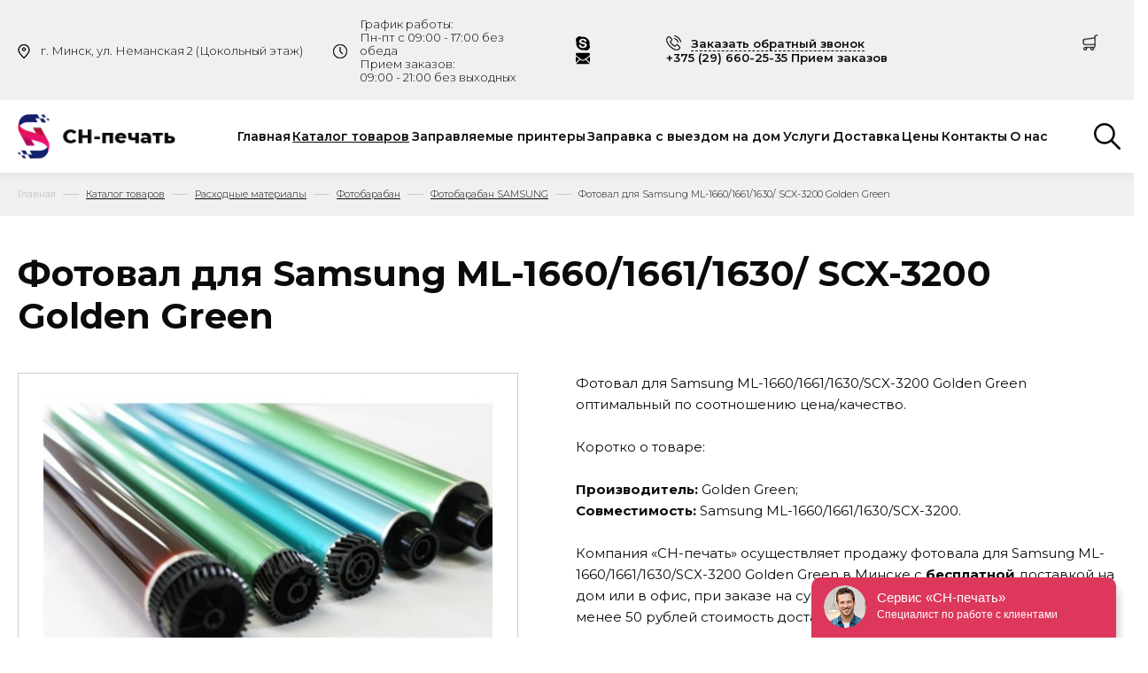

--- FILE ---
content_type: text/html; charset=UTF-8
request_url: https://snpch.by/rashodnyie-materialyi/fotobaraban/fotobaraban-samsung/fotoval-dlya-samsung-ml-166016611630-scx-3200-golden-green.html
body_size: 12827
content:
<!DOCTYPE html>
<html>
<head>
    <meta name="yandex-verification" content="63d319da544da882" />
    <meta name="google-site-verification" content="e7ZLx_jPiXetlauh8fVx0sbjKMUD3t7E_Y26h-JE3Iw" />
    <meta name="viewport" content="width=device-width,initial-scale=1.0,minimum-scale=1.0,maximum-scale=1.0,user-scalable=no">
    <meta name="format-detection" content="telephone=no" />
    <meta name="cmsmagazine" content="769b9ca1e386eaea0ac28f111b8f26fc" />
    <!--colors-->
    <meta name="theme-color" content="#0776d5">
    <!--og-->
    <meta property="og:title" content="Фотовал для Samsung ML-1660/1661/1630/ SCX-3200 Golden Green"/>
    <meta property="og:description" content=""/>
    <meta property="og:image" content="https://snpch.by/assets/images/logotype.png"/>
    <meta property="og:type" content="website"/>
    <meta property="og:site_name" content="snpch.by"/>
    <meta property="og:url" content= "https://snpch.by/rashodnyie-materialyi/fotobaraban/fotobaraban-samsung/fotoval-dlya-samsung-ml-166016611630-scx-3200-golden-green.html" />
    <!--og-->
	<title>Фотовал для Samsung ML-1660/1661/1630/ SCX-3200 Golden Green купить в Минске, цена</title>
    <meta name="description" content="Фотовал для Samsung ML-1660/1661/1630/ SCX-3200 Golden Green в Минске по доступной цене. Предлагаем купить расходные материалы для струйного или лазерного принтера. Осуществляется доставка товара." />
    <meta name="title" content="Фотовал для Samsung ML-1660/1661/1630/ SCX-3200 Golden Green купить в Минске, цена" />
    
    <base href="https://snpch.by/" />
    
    <link rel="icon" type="image/x-icon" href="/assets/images/favicon-sn-pechat.ico" />

	<link rel="stylesheet" type="text/css" href="/assets/styles/bootstrap-grid.min.css" />
    <link rel="stylesheet" type="text/css" href="/assets/styles/owl.carousel.min.css">
	<link rel="stylesheet" type="text/css" href="/assets/styles/style.css?20201208v3" />
	
	<script type="text/javascript" src="https://ajax.googleapis.com/ajax/libs/jquery/1.11.1/jquery.min.js"></script>
	<script type="text/javascript" src="https://api-maps.yandex.ru/2.1/?lang=ru_RU"></script>

  <!--[if lt IE 9]>
    <script src="https://oss.maxcdn.com/html5shiv/3.7.3/html5shiv.min.js"></script>
    <script src="https://oss.maxcdn.com/respond/1.4.2/respond.min.js"></script>
  <![endif]-->
  
<!-- Google Tag Manager -->
<script>(function(w,d,s,l,i){w[l]=w[l]||[];w[l].push({'gtm.start':
new Date().getTime(),event:'gtm.js'});var f=d.getElementsByTagName(s)[0],
j=d.createElement(s),dl=l!='dataLayer'?'&l='+l:'';j.async=true;j.src=
'https://www.googletagmanager.com/gtm.js?id='+i+dl;f.parentNode.insertBefore(j,f);
})(window,document,'script','dataLayer','GTM-T67NM5T');</script>
<!-- End Google Tag Manager -->  
  
<script type="application/ld+json">
{"@context": "http://schema.org",
  "@type": "LocalBusiness",
  "address": {
    "@type": "PostalAddress",
    "addressLocality": "Беларусь",
    "addressRegion": "Минск",
    "streetAddress": "г. Минск, ул. Монтажников 9, офис 66"
  },
  "description": "СН-печать осуществляет ремонт и восстановление лазерных и струйных принтеров в Минске. Доступные цены на заправку картриджей принтеров с выездом: Epson, HP, Canon, Samsung, Ricoh, Brother, Panasonic, Xerox, Kyocera. Скидки от 2-штук.",
  "name": "СН-печать. Заправка картриджей в Минске",
  "openingHours": "Mo-Sa 9:00-21:00",
  "priceRange": "$",
  "telephone": "+375 (29) 660-25-35",
  "url": "https://snpch.by/",
  "image": "https://snpch.by/assets/images/logotype.png" 
}
</script>
  
<link rel="stylesheet" href="/assets/components/shopkeeper3/web/css/default/style.css" type="text/css" />
<link rel="stylesheet" href="/assets/components/ajaxform/css/default.css" type="text/css" />
</head>

<body>

<div class="main">
	<!-- Google Tag Manager (noscript) -->
<noscript><iframe src="https://www.googletagmanager.com/ns.html?id=GTM-T67NM5T"
height="0" width="0" style="display:none;visibility:hidden"></iframe></noscript>
<!-- End Google Tag Manager (noscript) -->

<div class="w-site-search _js-search">
    <div class="container">
        <div class="overlay _js-b-search"></div>
        <form class="w-search-field" action="https://snpch.by/rezultat-poiska.html" method="get">
            <input type="search" class="input__default" name="search" id="search" value=""  placeholder="Поиск по сайту" required>
            <input type="hidden" name="id" value="17077" />
            <button type="submit" class="search-btn">
                 <svg width="30px" height="30px" version="1.1" id="Capa_1" xmlns="http://www.w3.org/2000/svg" xmlns:xlink="http://www.w3.org/1999/xlink" x="0px" y="0px"
                viewBox="0 0 512.005 512.005" style="enable-background:new 0 0 512.005 512.005;" xml:space="preserve">
                <path d="M505.749,475.587l-145.6-145.6c28.203-34.837,45.184-79.104,45.184-127.317c0-111.744-90.923-202.667-202.667-202.667
                S0,90.925,0,202.669s90.923,202.667,202.667,202.667c48.213,0,92.48-16.981,127.317-45.184l145.6,145.6
                c4.16,4.16,9.621,6.251,15.083,6.251s10.923-2.091,15.083-6.251C514.091,497.411,514.091,483.928,505.749,475.587z
                M202.667,362.669c-88.235,0-160-71.765-160-160s71.765-160,160-160s160,71.765,160,160S290.901,362.669,202.667,362.669z"/>
                </svg>
            </button>
        </form>
    </div>
</div>
<header class="header">
    <div class="header-top">
      <div class="container">
        <div class="row align-items-center justify-content-between">
          <div class="col-12 col-sm-12 col-md-12 col-lg-12 col-xl-6">
            <div class="header-col-l align-items-center">
              <div class="row align-items-center">
                <div class="col-7">
                  <div class="h-address">
                    г. Минск, ул. Неманская 2 (Цокольный этаж)
                  </div>
                </div>
                <div class="col-5">
                  <div class="worktime">
                    График работы: </br>Пн-пт с 09:00 - 17:00 без обеда</br> Прием заказов: </br>09:00 - 21:00 без выходных
                  </div>
                </div>
              </div>
            </div>
          </div>
          <div class="col-12 col-sm-12 col-md-12 col-lg-12 col-xl-6">
            <div class="header-col-r">
              <ul class="messengers">
                <li class="messengers-item"><a href="skype:sn-pechat.by?chat" class="messengers-link skype"></a></li>
                
                <li class="messengers-item"><a href="mailto:snpechatby@yandex.ru" class="messengers-link email"></a></li>
              </ul>

              <ul class="w-phones">
                <li class="w-phones-item"><a class="callback-link _js-b-pop-callback"><span>Заказать обратный звонок</span></a></li>
                <li class="w-phones-item">
                  <div class="phone-box">
                    <div class="phone-box-num">
                        <a href="tel:+375296602535">+375 (29) 660-25-35 Прием заказов</a>
                    </div>
                    <div class="phone-box-drop">
                      <ul>
                        <li><a href="tel:+375296602535">+375 (29) 660-25-35 Прием заказов</a></li><li><a href="tel:+375336802535">+375 (33) 680-25-35 Отдел продаж</a></li><li><a href="tel:+375172241605">+375 (17) 224-16-05 Отдел оптовых продаж</a></li><li><a href="tel:+375255196507">+375 (25) 519-65-07 Тех.поддержка</a></li><li><a href="tel:"></a></li>
                      </ul>
                    </div>
                  </div>
                </li>
              </ul>
                <div class="basket-box" data-shopcart="1">
    <a class="basket-box-link">
      
    </a>
  </div>

            </div>
          </div>
        </div>
      </div>
    </div>
	<div class="header-wrap">
      <div class="container">
        <div class="row justify-content-between">
          <div class="col-12 col-sm-12 col-md-12 col-lg-12 col-xl-2">
            <a href="https://snpch.by/" class="logo">
              <img src="/assets/images/logotype.png" alt="" class="img-fluid">
            </a>
            <div class="w-mobile-buttons">
  				<a href="#" class="mobile-button _js-b-toggle-mobile-menu">
  					<div class="inset">
  						<div class="burger">
  							<div class="line"></div>
  							<div class="line"></div>
  							<div class="line"></div>
  						</div>
  					</div>
  				</a>
  			</div>
          </div>
          <div class="d-none d-xl-block col-12 col-sm-12 col-md-12 col-lg-9 col-xl-9 align-self-center">
            <nav class="h-navi">
                <ul class="h-navi-list"><li class="h-navi-item first"><a href="https://snpch.by/" class="h-navi-link">Главная</a></li><li class="h-navi-item active"><a href="https://snpch.by/rashodnyie-materialyi/" class="h-navi-link">Каталог товаров</a></li><li class="h-navi-item "><a href="https://snpch.by/katalog-printerov/" class="h-navi-link">Заправляемые принтеры</a></li><li class="h-navi-item "><a href="https://snpch.by/zapravka-s-vyiezdom/" class="h-navi-link">Заправка с выездом на дом</a></li><li class="h-navi-item "><a href="https://snpch.by/uslugi/" class="h-navi-link">Услуги</a></li><li class="h-navi-item "><a href="https://snpch.by/dostavka.html" class="h-navi-link">Доставка</a></li><li class="h-navi-item "><a href="https://snpch.by/ceny.html" class="h-navi-link">Цены</a></li><li class="h-navi-item "><a href="https://snpch.by/kontaktyi/" class="h-navi-link">Контакты</a></li><li class="h-navi-item last"><a href="https://snpch.by/o-kompanii/" class="h-navi-link">О нас</a></li></ul>
            </nav>
          </div>
        <div class="w-header-search-btn">
          <a href="" class="header-search__link _js-b-search">
            <svg width="30px" height="30px" version="1.1" id="Capa_1" xmlns="http://www.w3.org/2000/svg" xmlns:xlink="http://www.w3.org/1999/xlink" x="0px" y="0px"
            viewBox="0 0 512.005 512.005" style="enable-background:new 0 0 512.005 512.005;" xml:space="preserve">
            <path d="M505.749,475.587l-145.6-145.6c28.203-34.837,45.184-79.104,45.184-127.317c0-111.744-90.923-202.667-202.667-202.667
            S0,90.925,0,202.669s90.923,202.667,202.667,202.667c48.213,0,92.48-16.981,127.317-45.184l145.6,145.6
            c4.16,4.16,9.621,6.251,15.083,6.251s10.923-2.091,15.083-6.251C514.091,497.411,514.091,483.928,505.749,475.587z
            M202.667,362.669c-88.235,0-160-71.765-160-160s71.765-160,160-160s160,71.765,160,160S290.901,362.669,202.667,362.669z"/>
            </svg>
          </a>
        </div>
        </div>
  		</div>
    </div>
	</header><!-- header -->
	<div class="content">
    <section class="breadcrumbs">
  <div class="container">
    <ul class="breadcrumbs-list clearfix" itemscope itemtype="http://schema.org/BreadcrumbList"><li class="breadcrumbs-item" itemprop="itemListElement" itemscope itemtype="http://schema.org/ListItem"><a href="/" itemprop="item"  class="breadcrumbs-link"><sch itemprop="name">Главная</sch></a><meta itemprop="position" content="1"/></li><li class="breadcrumbs-item" itemprop="itemListElement" itemscope itemtype="http://schema.org/ListItem"><a href="https://snpch.by/rashodnyie-materialyi/" itemprop="item"><sch itemprop="name">Каталог товаров</sch></a><meta itemprop="position" content="2"/></li><li class="breadcrumbs-item" itemprop="itemListElement" itemscope itemtype="http://schema.org/ListItem"><a href="https://snpch.by/rashodnyie-materialyi.html" itemprop="item"><sch itemprop="name">Расходные материалы</sch></a><meta itemprop="position" content="3"/></li><li class="breadcrumbs-item" itemprop="itemListElement" itemscope itemtype="http://schema.org/ListItem"><a href="https://snpch.by/rashodnyie-materialyi/fotobaraban/" itemprop="item"><sch itemprop="name">Фотобарабан</sch></a><meta itemprop="position" content="4"/></li><li class="breadcrumbs-item" itemprop="itemListElement" itemscope itemtype="http://schema.org/ListItem"><a href="https://snpch.by/rashodnyie-materialyi/fotobaraban/fotobaraban-samsung/" itemprop="item"><sch itemprop="name">Фотобарабан SAMSUNG</sch></a><meta itemprop="position" content="5"/></li><li class="breadcrumbs-item"><span class="breadcrumbs-page" itemprop="itemListElement" itemscope itemtype="http://schema.org/ListItem"><sch itemprop="name">Фотовал для Samsung ML-1660/1661/1630/ SCX-3200 Golden Green</sch><meta itemprop="position" content="6"/></span></li></ul>
  </div>
</section>
    <section class="card-section">
      <div class="container">
        <h1>Фотовал для Samsung ML-1660/1661/1630/ SCX-3200 Golden Green</h1>

        <div class="row">
          <div class="col-12 col-sm-12 col-md-6 col-lg-6 col-xl-6">
            <div class="card-section-photo">
              <img src="/assets/cache_image/images/Фотобарабан/201_507x388_ef9.jpg" alt="Фотовал для Samsung ML-1660/1661/1630/ SCX-3200 Golden Green - изображение" title="Фотовал для Samsung ML-1660/1661/1630/ SCX-3200 Golden Green - фото" class="img-fluid">
            </div>
          </div>

          <div class="col-12 col-sm-12 col-md-6 col-lg-6 col-xl-6">
            <div class="card-section-text">
              <p>Фотовал для Samsung ML-1660/1661/1630/SCX-3200 Golden Green оптимальный по соотношению цена/качество.</p>

<p>Коротко о товаре:</p>

<p><strong>Производитель:&nbsp;</strong>Golden Green;<br />
<strong>Совместимость:</strong>&nbsp;Samsung ML-1660/1661/1630/SCX-3200.<br />
<br />
Компания «СН-печать» осуществляет продажу фотовала для Samsung ML-1660/1661/1630/SCX-3200&nbsp;Golden Green в Минске с <strong>бесплатной</strong> доставкой на дом или в офис, при заказе на сумму от 50 рублей. При заказе на сумму менее 50 рублей стоимость доставки - 5 рублей.</p>

<p>Работаем с юридическими и физическими лицами.</p>

            </div>

            <div class="row">
              <div class="col-12 col-sm-6 col-md-12 col-lg-7 col-xl-6">
                <div class="card-section-form">
                  <form action="/rashodnyie-materialyi/fotobaraban/fotobaraban-samsung/fotoval-dlya-samsung-ml-166016611630-scx-3200-golden-green.html" method="post">
                      <input type="hidden" name="shk-id" value="13413" />
                      <input type="hidden" name="shk-name" value="Фотовал для Samsung ML-1660/1661/1630/ SCX-3200 Golden Green" />
                      <input type="hidden" name="shk-price" value="6" />
                      <div class="radio-item">
                      <label class="radio-item-label">
                        <span class="radio-item-name">
                          <span class="row">
                            
                            <span class=""><strong></strong></span>
                          </span>
                        </span>
                      </label>
                    </div>
                    <div class="w-stock-status">
                        
                            <div class="status color001">Наличие и стоимость уточняйте у менеджера</div>
                        
                    </div>
					<button type="submit" class="btn btn-r shk-but">Добавить в корзину</button>		
                    
                  </form>
                </div>
              </div>

              
            </div>
          </div>
        </div>
      </div>
    </section>
    
    <!-- similar-products -->
            <section class="similar-products">
              <div class="container">
                <div class="_h1">Сопутствующие товары</div>
        
                <div class="owl-similar owl-carousel"><div>
<div class="preview-product">
  <div class="preview-product-wrap">
    <a href="https://snpch.by/rashodnyie-materialyi/fotobaraban/fotobaraban-samsung/fotoval-dlya-samsung-clp-415680-golden-green.html" class="preview-product-photo">
      <img src="/assets/cache_image/images/Фотобарабан/201_0x230_68c.jpg" class="img-fluid">
    </a>

    <div class="preview-product-title">
      <p><a href="https://snpch.by/rashodnyie-materialyi/fotobaraban/fotobaraban-samsung/fotoval-dlya-samsung-clp-415680-golden-green.html">Фотовал для Samsung CLP-415/680 Golden Green</a></p>
    </div>
    <div class="preview-product-descr">
      <div class="row">
        <div class="preview-product-descr-quan">1 шт</div>
        <div class="preview-product-descr-cost"><strong>12  BYN</strong></div>
      </div>
    </div>

    <div class="preview-product-button">
      <a href="https://snpch.by/rashodnyie-materialyi/fotobaraban/fotobaraban-samsung/fotoval-dlya-samsung-clp-415680-golden-green.html" class="btn btn-r">Заказать</a>
    </div>
  </div>
</div>
</div>
<div>
<div class="preview-product">
  <div class="preview-product-wrap">
    <a href="https://snpch.by/rashodnyie-materialyi/fotobaraban/fotobaraban-samsung/fotoval-dlya-samsung-ml-35604551-xerox-phaser-35003600-golden-green.html" class="preview-product-photo">
      <img src="/assets/cache_image/images/Фотобарабан/201_0x230_68c.jpg" class="img-fluid">
    </a>

    <div class="preview-product-title">
      <p><a href="https://snpch.by/rashodnyie-materialyi/fotobaraban/fotobaraban-samsung/fotoval-dlya-samsung-ml-35604551-xerox-phaser-35003600-golden-green.html">Фотовал для Samsung ML-3560/4551/ XEROX Phaser 3500/3600 Golden Green</a></p>
    </div>
    <div class="preview-product-descr">
      <div class="row">
        <div class="preview-product-descr-quan">1 шт</div>
        <div class="preview-product-descr-cost"><strong>11  BYN</strong></div>
      </div>
    </div>

    <div class="preview-product-button">
      <a href="https://snpch.by/rashodnyie-materialyi/fotobaraban/fotobaraban-samsung/fotoval-dlya-samsung-ml-35604551-xerox-phaser-35003600-golden-green.html" class="btn btn-r">Заказать</a>
    </div>
  </div>
</div>
</div>
<div>
<div class="preview-product">
  <div class="preview-product-wrap">
    <a href="https://snpch.by/rashodnyie-materialyi/fotobaraban/fotobaraban-samsung/fotobaraban-samsung-3015.html" class="preview-product-photo">
      <img src="/assets/cache_image/images/Фотобарабан/182_0x230_68c.jpg" class="img-fluid">
    </a>

    <div class="preview-product-title">
      <p><a href="https://snpch.by/rashodnyie-materialyi/fotobaraban/fotobaraban-samsung/fotobaraban-samsung-3015.html">Фотобарабан Samsung 3015</a></p>
    </div>
    <div class="preview-product-descr">
      <div class="row">
        <div class="preview-product-descr-quan">1 шт</div>
        <div class="preview-product-descr-cost"><strong>9  BYN</strong></div>
      </div>
    </div>

    <div class="preview-product-button">
      <a href="https://snpch.by/rashodnyie-materialyi/fotobaraban/fotobaraban-samsung/fotobaraban-samsung-3015.html" class="btn btn-r">Заказать</a>
    </div>
  </div>
</div>
</div>
<div>
<div class="preview-product">
  <div class="preview-product-wrap">
    <a href="https://snpch.by/rashodnyie-materialyi/fotobaraban/fotobaraban-samsung/fotobaraban-dlya-samsung-ml-1660-mlt-d104s.html" class="preview-product-photo">
      <img src="/assets/cache_image/images/Фотобарабан/184_0x230_68c.jpg" class="img-fluid">
    </a>

    <div class="preview-product-title">
      <p><a href="https://snpch.by/rashodnyie-materialyi/fotobaraban/fotobaraban-samsung/fotobaraban-dlya-samsung-ml-1660-mlt-d104s.html">Фотобарабан для Samsung ML-1660 (MLT-D104S)</a></p>
    </div>
    <div class="preview-product-descr">
      <div class="row">
        <div class="preview-product-descr-quan">1 шт</div>
        <div class="preview-product-descr-cost"><strong>9  BYN</strong></div>
      </div>
    </div>

    <div class="preview-product-button">
      <a href="https://snpch.by/rashodnyie-materialyi/fotobaraban/fotobaraban-samsung/fotobaraban-dlya-samsung-ml-1660-mlt-d104s.html" class="btn btn-r">Заказать</a>
    </div>
  </div>
</div>
</div>
<div>
<div class="preview-product">
  <div class="preview-product-wrap">
    <a href="https://snpch.by/rashodnyie-materialyi/fotobaraban/fotobaraban-samsung/fotoval-dlya-samsung-ml-215025502552-xerox-phaser-34203450-dinamick.html" class="preview-product-photo">
      <img src="/assets/cache_image/images/Фотобарабан/201_0x230_68c.jpg" class="img-fluid">
    </a>

    <div class="preview-product-title">
      <p><a href="https://snpch.by/rashodnyie-materialyi/fotobaraban/fotobaraban-samsung/fotoval-dlya-samsung-ml-215025502552-xerox-phaser-34203450-dinamick.html">Фотовал для Samsung ML-2150/2550/2552/ XEROX Phaser 3420/3450 Dinamick</a></p>
    </div>
    <div class="preview-product-descr">
      <div class="row">
        <div class="preview-product-descr-quan">1 шт</div>
        <div class="preview-product-descr-cost"><strong>6  BYN</strong></div>
      </div>
    </div>

    <div class="preview-product-button">
      <a href="https://snpch.by/rashodnyie-materialyi/fotobaraban/fotobaraban-samsung/fotoval-dlya-samsung-ml-215025502552-xerox-phaser-34203450-dinamick.html" class="btn btn-r">Заказать</a>
    </div>
  </div>
</div>
</div>
<div>
<div class="preview-product">
  <div class="preview-product-wrap">
    <a href="https://snpch.by/rashodnyie-materialyi/fotobaraban/fotobaraban-samsung/fotoval-dlya-samsung-sl-m2625282526752875-ml-3310-39t-samsung.html" class="preview-product-photo">
      <img src="/assets/cache_image/images/Фотобарабан/201_0x230_68c.jpg" class="img-fluid">
    </a>

    <div class="preview-product-title">
      <p><a href="https://snpch.by/rashodnyie-materialyi/fotobaraban/fotobaraban-samsung/fotoval-dlya-samsung-sl-m2625282526752875-ml-3310-39t-samsung.html">Фотовал для Samsung SL-M2625/2825/2675/2875, ML-3310 (39T) Samsung</a></p>
    </div>
    <div class="preview-product-descr">
      <div class="row">
        <div class="preview-product-descr-quan">1 шт</div>
        <div class="preview-product-descr-cost"><strong>7  BYN</strong></div>
      </div>
    </div>

    <div class="preview-product-button">
      <a href="https://snpch.by/rashodnyie-materialyi/fotobaraban/fotobaraban-samsung/fotoval-dlya-samsung-sl-m2625282526752875-ml-3310-39t-samsung.html" class="btn btn-r">Заказать</a>
    </div>
  </div>
</div>
</div>
<div>
<div class="preview-product">
  <div class="preview-product-wrap">
    <a href="https://snpch.by/rashodnyie-materialyi/fotobaraban/fotobaraban-samsung/fotobaraban-samsung-3330-59t.html" class="preview-product-photo">
      <img src="/assets/cache_image/images/Фотобарабан/180_0x230_68c.jpg" class="img-fluid">
    </a>

    <div class="preview-product-title">
      <p><a href="https://snpch.by/rashodnyie-materialyi/fotobaraban/fotobaraban-samsung/fotobaraban-samsung-3330-59t.html">Фотобарабан Samsung 3330 59t</a></p>
    </div>
    <div class="preview-product-descr">
      <div class="row">
        <div class="preview-product-descr-quan">1 шт</div>
        <div class="preview-product-descr-cost"><strong>9  BYN</strong></div>
      </div>
    </div>

    <div class="preview-product-button">
      <a href="https://snpch.by/rashodnyie-materialyi/fotobaraban/fotobaraban-samsung/fotobaraban-samsung-3330-59t.html" class="btn btn-r">Заказать</a>
    </div>
  </div>
</div>
</div>
<div>
<div class="preview-product">
  <div class="preview-product-wrap">
    <a href="https://snpch.by/rashodnyie-materialyi/fotobaraban/fotobaraban-samsung/fotoval-dlya-samsung-ml-30503470-scx-5530-xerox-phaser-3428-wc-3550-samsung.html" class="preview-product-photo">
      <img src="/assets/cache_image/images/Фотобарабан/201_0x230_68c.jpg" class="img-fluid">
    </a>

    <div class="preview-product-title">
      <p><a href="https://snpch.by/rashodnyie-materialyi/fotobaraban/fotobaraban-samsung/fotoval-dlya-samsung-ml-30503470-scx-5530-xerox-phaser-3428-wc-3550-samsung.html">Фотовал для Samsung ML-3050/3470/ SCX-5530/ XEROX Phaser 3428/ WC 3550 Samsung</a></p>
    </div>
    <div class="preview-product-descr">
      <div class="row">
        <div class="preview-product-descr-quan">1 шт</div>
        <div class="preview-product-descr-cost"><strong>7  BYN</strong></div>
      </div>
    </div>

    <div class="preview-product-button">
      <a href="https://snpch.by/rashodnyie-materialyi/fotobaraban/fotobaraban-samsung/fotoval-dlya-samsung-ml-30503470-scx-5530-xerox-phaser-3428-wc-3550-samsung.html" class="btn btn-r">Заказать</a>
    </div>
  </div>
</div>
</div>
<div>
<div class="preview-product">
  <div class="preview-product-wrap">
    <a href="https://snpch.by/rashodnyie-materialyi/fotobaraban/fotobaraban-samsung/fotobaraban-samsung-3310-39t.html" class="preview-product-photo">
      <img src="/assets/cache_image/images/Фотобарабан/183_0x230_68c.jpg" class="img-fluid">
    </a>

    <div class="preview-product-title">
      <p><a href="https://snpch.by/rashodnyie-materialyi/fotobaraban/fotobaraban-samsung/fotobaraban-samsung-3310-39t.html">Фотобарабан Samsung 3310 39t</a></p>
    </div>
    <div class="preview-product-descr">
      <div class="row">
        <div class="preview-product-descr-quan">1 шт</div>
        <div class="preview-product-descr-cost"><strong>9  BYN</strong></div>
      </div>
    </div>

    <div class="preview-product-button">
      <a href="https://snpch.by/rashodnyie-materialyi/fotobaraban/fotobaraban-samsung/fotobaraban-samsung-3310-39t.html" class="btn btn-r">Заказать</a>
    </div>
  </div>
</div>
</div>
<div>
<div class="preview-product">
  <div class="preview-product-wrap">
    <a href="https://snpch.by/rashodnyie-materialyi/fotobaraban/fotobaraban-samsung/fotoval-dlya-samsung-ml-3310-new-style-gear-proxpress-sl-m332038204020-m26202820-59t-golden-green.html" class="preview-product-photo">
      <img src="/assets/cache_image/images/Фотобарабан/201_0x230_68c.jpg" class="img-fluid">
    </a>

    <div class="preview-product-title">
      <p><a href="https://snpch.by/rashodnyie-materialyi/fotobaraban/fotobaraban-samsung/fotoval-dlya-samsung-ml-3310-new-style-gear-proxpress-sl-m332038204020-m26202820-59t-golden-green.html">Фотовал для Samsung ML-3310 (New Style Gear), ProXpress SL-M3320/3820/4020, M2620/2820 (59T) Golden Green</a></p>
    </div>
    <div class="preview-product-descr">
      <div class="row">
        <div class="preview-product-descr-quan">1 шт</div>
        <div class="preview-product-descr-cost"><strong>6  BYN</strong></div>
      </div>
    </div>

    <div class="preview-product-button">
      <a href="https://snpch.by/rashodnyie-materialyi/fotobaraban/fotobaraban-samsung/fotoval-dlya-samsung-ml-3310-new-style-gear-proxpress-sl-m332038204020-m26202820-59t-golden-green.html" class="btn btn-r">Заказать</a>
    </div>
  </div>
</div>
</div>
<div>
<div class="preview-product">
  <div class="preview-product-wrap">
    <a href="https://snpch.by/rashodnyie-materialyi/fotobaraban/fotobaraban-samsung/fotoval-dlya-samsung-ml-28501910-scx-4828-xerox-phaser-32503140-wc-32103220-samsung.html" class="preview-product-photo">
      <img src="/assets/cache_image/images/Фотобарабан/201_0x230_68c.jpg" class="img-fluid">
    </a>

    <div class="preview-product-title">
      <p><a href="https://snpch.by/rashodnyie-materialyi/fotobaraban/fotobaraban-samsung/fotoval-dlya-samsung-ml-28501910-scx-4828-xerox-phaser-32503140-wc-32103220-samsung.html">Фотовал для Samsung ML-2850/1910/ SCX-4828/ Xerox Phaser 3250/3140/ WC 3210/3220 Samsung</a></p>
    </div>
    <div class="preview-product-descr">
      <div class="row">
        <div class="preview-product-descr-quan">1 шт</div>
        <div class="preview-product-descr-cost"><strong>7  BYN</strong></div>
      </div>
    </div>

    <div class="preview-product-button">
      <a href="https://snpch.by/rashodnyie-materialyi/fotobaraban/fotobaraban-samsung/fotoval-dlya-samsung-ml-28501910-scx-4828-xerox-phaser-32503140-wc-32103220-samsung.html" class="btn btn-r">Заказать</a>
    </div>
  </div>
</div>
</div>
<div>
<div class="preview-product">
  <div class="preview-product-wrap">
    <a href="https://snpch.by/rashodnyie-materialyi/fotobaraban/fotobaraban-samsung/fotobaraban-samsung-15101710.html" class="preview-product-photo">
      <img src="/assets/cache_image/images/Фотобарабан/174_0x230_68c.jpg" class="img-fluid">
    </a>

    <div class="preview-product-title">
      <p><a href="https://snpch.by/rashodnyie-materialyi/fotobaraban/fotobaraban-samsung/fotobaraban-samsung-15101710.html">Фотобарабан Samsung 1510/1710</a></p>
    </div>
    <div class="preview-product-descr">
      <div class="row">
        <div class="preview-product-descr-quan">1 шт</div>
        <div class="preview-product-descr-cost"><strong>9  BYN</strong></div>
      </div>
    </div>

    <div class="preview-product-button">
      <a href="https://snpch.by/rashodnyie-materialyi/fotobaraban/fotobaraban-samsung/fotobaraban-samsung-15101710.html" class="btn btn-r">Заказать</a>
    </div>
  </div>
</div>
</div>
<div>
<div class="preview-product">
  <div class="preview-product-wrap">
    <a href="https://snpch.by/rashodnyie-materialyi/fotobaraban/fotobaraban-samsung/fotoval-dlya-samsung-ml-1710-scx-420042164300-xerox-wc-3119pe16pe114e-phaser-3120-long-life-golden-green.html" class="preview-product-photo">
      <img src="/assets/cache_image/images/Фотобарабан/201_0x230_68c.jpg" class="img-fluid">
    </a>

    <div class="preview-product-title">
      <p><a href="https://snpch.by/rashodnyie-materialyi/fotobaraban/fotobaraban-samsung/fotoval-dlya-samsung-ml-1710-scx-420042164300-xerox-wc-3119pe16pe114e-phaser-3120-long-life-golden-green.html">Фотовал для Samsung ML-1710/ SCX-4200/4216/4300/ XEROX WC 3119/PE16/PE114e/ Phaser 3120 Long Life Golden Green</a></p>
    </div>
    <div class="preview-product-descr">
      <div class="row">
        <div class="preview-product-descr-quan">1 шт</div>
        <div class="preview-product-descr-cost"><strong>7  BYN</strong></div>
      </div>
    </div>

    <div class="preview-product-button">
      <a href="https://snpch.by/rashodnyie-materialyi/fotobaraban/fotobaraban-samsung/fotoval-dlya-samsung-ml-1710-scx-420042164300-xerox-wc-3119pe16pe114e-phaser-3120-long-life-golden-green.html" class="btn btn-r">Заказать</a>
    </div>
  </div>
</div>
</div>
<div>
<div class="preview-product">
  <div class="preview-product-wrap">
    <a href="https://snpch.by/rashodnyie-materialyi/fotobaraban/fotobaraban-samsung/fotoval-dlya-samsung-clp-360-golden-green.html" class="preview-product-photo">
      <img src="/assets/cache_image/images/Фотобарабан/201_0x230_68c.jpg" class="img-fluid">
    </a>

    <div class="preview-product-title">
      <p><a href="https://snpch.by/rashodnyie-materialyi/fotobaraban/fotobaraban-samsung/fotoval-dlya-samsung-clp-360-golden-green.html">Фотовал для Samsung CLP-360 Golden Green</a></p>
    </div>
    <div class="preview-product-descr">
      <div class="row">
        <div class="preview-product-descr-quan">1 шт</div>
        <div class="preview-product-descr-cost"><strong>64  BYN</strong></div>
      </div>
    </div>

    <div class="preview-product-button">
      <a href="https://snpch.by/rashodnyie-materialyi/fotobaraban/fotobaraban-samsung/fotoval-dlya-samsung-clp-360-golden-green.html" class="btn btn-r">Заказать</a>
    </div>
  </div>
</div>
</div>
<div>
<div class="preview-product">
  <div class="preview-product-wrap">
    <a href="https://snpch.by/rashodnyie-materialyi/fotobaraban/fotobaraban-samsung/fotoval-dlya-samsung-ml-1710-scx-420042164300-xerox-wc-3119pe16pe114e-phaser-3120-golden-green.html" class="preview-product-photo">
      <img src="/assets/cache_image/images/Фотобарабан/201_0x230_68c.jpg" class="img-fluid">
    </a>

    <div class="preview-product-title">
      <p><a href="https://snpch.by/rashodnyie-materialyi/fotobaraban/fotobaraban-samsung/fotoval-dlya-samsung-ml-1710-scx-420042164300-xerox-wc-3119pe16pe114e-phaser-3120-golden-green.html">Фотовал для Samsung ML-1710/ SCX-4200/4216/4300/ XEROX WC 3119/PE16/PE114e/ Phaser 3120 Golden Green</a></p>
    </div>
    <div class="preview-product-descr">
      <div class="row">
        <div class="preview-product-descr-quan">1 шт</div>
        <div class="preview-product-descr-cost"><strong>7  BYN</strong></div>
      </div>
    </div>

    <div class="preview-product-button">
      <a href="https://snpch.by/rashodnyie-materialyi/fotobaraban/fotobaraban-samsung/fotoval-dlya-samsung-ml-1710-scx-420042164300-xerox-wc-3119pe16pe114e-phaser-3120-golden-green.html" class="btn btn-r">Заказать</a>
    </div>
  </div>
</div>
</div>
<div>
<div class="preview-product">
  <div class="preview-product-wrap">
    <a href="https://snpch.by/rashodnyie-materialyi/fotobaraban/fotobaraban-samsung/fotoval-dlya-samsung-ml-1210-xerox-phaser-3110-lexmark-e-210-samsung.html" class="preview-product-photo">
      <img src="/assets/cache_image/images/Фотобарабан/201_0x230_68c.jpg" class="img-fluid">
    </a>

    <div class="preview-product-title">
      <p><a href="https://snpch.by/rashodnyie-materialyi/fotobaraban/fotobaraban-samsung/fotoval-dlya-samsung-ml-1210-xerox-phaser-3110-lexmark-e-210-samsung.html">Фотовал для Samsung ML-1210/ XEROX Phaser 3110/ Lexmark E-210 Samsung</a></p>
    </div>
    <div class="preview-product-descr">
      <div class="row">
        <div class="preview-product-descr-quan">1 шт</div>
        <div class="preview-product-descr-cost"><strong>7  BYN</strong></div>
      </div>
    </div>

    <div class="preview-product-button">
      <a href="https://snpch.by/rashodnyie-materialyi/fotobaraban/fotobaraban-samsung/fotoval-dlya-samsung-ml-1210-xerox-phaser-3110-lexmark-e-210-samsung.html" class="btn btn-r">Заказать</a>
    </div>
  </div>
</div>
</div>
<div>
<div class="preview-product">
  <div class="preview-product-wrap">
    <a href="https://snpch.by/rashodnyie-materialyi/fotobaraban/fotobaraban-samsung/fotoval-dlya-samsung-ml-331037102955-scx-48335637-39t-samsung.html" class="preview-product-photo">
      <img src="/assets/cache_image/images/Фотобарабан/201_0x230_68c.jpg" class="img-fluid">
    </a>

    <div class="preview-product-title">
      <p><a href="https://snpch.by/rashodnyie-materialyi/fotobaraban/fotobaraban-samsung/fotoval-dlya-samsung-ml-331037102955-scx-48335637-39t-samsung.html">Фотовал для Samsung ML-3310/3710/2955/ SCX-4833/5637 (39T) Samsung</a></p>
    </div>
    <div class="preview-product-descr">
      <div class="row">
        <div class="preview-product-descr-quan">1 шт</div>
        <div class="preview-product-descr-cost"><strong>7  BYN</strong></div>
      </div>
    </div>

    <div class="preview-product-button">
      <a href="https://snpch.by/rashodnyie-materialyi/fotobaraban/fotobaraban-samsung/fotoval-dlya-samsung-ml-331037102955-scx-48335637-39t-samsung.html" class="btn btn-r">Заказать</a>
    </div>
  </div>
</div>
</div>
<div>
<div class="preview-product">
  <div class="preview-product-wrap">
    <a href="https://snpch.by/rashodnyie-materialyi/fotobaraban/fotobaraban-samsung/fotobaraban-samsung-1610.html" class="preview-product-photo">
      <img src="/assets/cache_image/images/Фотобарабан/193_0x230_68c.jpg" class="img-fluid">
    </a>

    <div class="preview-product-title">
      <p><a href="https://snpch.by/rashodnyie-materialyi/fotobaraban/fotobaraban-samsung/fotobaraban-samsung-1610.html">Фотобарабан Samsung 1610</a></p>
    </div>
    <div class="preview-product-descr">
      <div class="row">
        <div class="preview-product-descr-quan">1 шт</div>
        <div class="preview-product-descr-cost"><strong>7  BYN</strong></div>
      </div>
    </div>

    <div class="preview-product-button">
      <a href="https://snpch.by/rashodnyie-materialyi/fotobaraban/fotobaraban-samsung/fotobaraban-samsung-1610.html" class="btn btn-r">Заказать</a>
    </div>
  </div>
</div>
</div>
<div>
<div class="preview-product">
  <div class="preview-product-wrap">
    <a href="https://snpch.by/rashodnyie-materialyi/fotobaraban/fotobaraban-samsung/fotoval-dlya-samsung-ml-331037102955-scx-48335637-39t-golden-green.html" class="preview-product-photo">
      <img src="/assets/cache_image/images/Фотобарабан/201_0x230_68c.jpg" class="img-fluid">
    </a>

    <div class="preview-product-title">
      <p><a href="https://snpch.by/rashodnyie-materialyi/fotobaraban/fotobaraban-samsung/fotoval-dlya-samsung-ml-331037102955-scx-48335637-39t-golden-green.html">Фотовал для Samsung ML-3310/3710/2955/ SCX-4833/5637 (39T) Golden Green</a></p>
    </div>
    <div class="preview-product-descr">
      <div class="row">
        <div class="preview-product-descr-quan">1 шт</div>
        <div class="preview-product-descr-cost"><strong>6  BYN</strong></div>
      </div>
    </div>

    <div class="preview-product-button">
      <a href="https://snpch.by/rashodnyie-materialyi/fotobaraban/fotobaraban-samsung/fotoval-dlya-samsung-ml-331037102955-scx-48335637-39t-golden-green.html" class="btn btn-r">Заказать</a>
    </div>
  </div>
</div>
</div>
<div>
<div class="preview-product">
  <div class="preview-product-wrap">
    <a href="https://snpch.by/rashodnyie-materialyi/fotobaraban/fotobaraban-samsung/fotoval-dlya-samsung-scx-6320-xerox-wc-4118m20-golden-green.html" class="preview-product-photo">
      <img src="/assets/cache_image/images/Фотобарабан/201_0x230_68c.jpg" class="img-fluid">
    </a>

    <div class="preview-product-title">
      <p><a href="https://snpch.by/rashodnyie-materialyi/fotobaraban/fotobaraban-samsung/fotoval-dlya-samsung-scx-6320-xerox-wc-4118m20-golden-green.html">Фотовал для Samsung SCX-6320/ XEROX WC 4118/M20 Golden Green</a></p>
    </div>
    <div class="preview-product-descr">
      <div class="row">
        <div class="preview-product-descr-quan">1 шт</div>
        <div class="preview-product-descr-cost"><strong>19  BYN</strong></div>
      </div>
    </div>

    <div class="preview-product-button">
      <a href="https://snpch.by/rashodnyie-materialyi/fotobaraban/fotobaraban-samsung/fotoval-dlya-samsung-scx-6320-xerox-wc-4118m20-golden-green.html" class="btn btn-r">Заказать</a>
    </div>
  </div>
</div>
</div>
<div>
<div class="preview-product">
  <div class="preview-product-wrap">
    <a href="https://snpch.by/rashodnyie-materialyi/fotobaraban/fotobaraban-samsung/fotobaraban-samsung-2160-d101s.html" class="preview-product-photo">
      <img src="/assets/cache_image/images/Фотобарабан/190_0x230_68c.jpg" class="img-fluid">
    </a>

    <div class="preview-product-title">
      <p><a href="https://snpch.by/rashodnyie-materialyi/fotobaraban/fotobaraban-samsung/fotobaraban-samsung-2160-d101s.html">Фотобарабан Samsung 2160 (D101S)</a></p>
    </div>
    <div class="preview-product-descr">
      <div class="row">
        <div class="preview-product-descr-quan">1 шт</div>
        <div class="preview-product-descr-cost"><strong>7  BYN</strong></div>
      </div>
    </div>

    <div class="preview-product-button">
      <a href="https://snpch.by/rashodnyie-materialyi/fotobaraban/fotobaraban-samsung/fotobaraban-samsung-2160-d101s.html" class="btn btn-r">Заказать</a>
    </div>
  </div>
</div>
</div>
<div>
<div class="preview-product">
  <div class="preview-product-wrap">
    <a href="https://snpch.by/rashodnyie-materialyi/fotobaraban/fotobaraban-samsung/fotoval-dlya-samsung-ml-1710-scx-420042164300-xerox-wc-3119pe16pe114e-phaser-3120-samsung.html" class="preview-product-photo">
      <img src="/assets/cache_image/images/Фотобарабан/201_0x230_68c.jpg" class="img-fluid">
    </a>

    <div class="preview-product-title">
      <p><a href="https://snpch.by/rashodnyie-materialyi/fotobaraban/fotobaraban-samsung/fotoval-dlya-samsung-ml-1710-scx-420042164300-xerox-wc-3119pe16pe114e-phaser-3120-samsung.html">Фотовал для Samsung ML-1710/ SCX-4200/4216/4300/ XEROX WC 3119/PE16/PE114e/ Phaser 3120 Samsung</a></p>
    </div>
    <div class="preview-product-descr">
      <div class="row">
        <div class="preview-product-descr-quan">1 шт</div>
        <div class="preview-product-descr-cost"><strong>7  BYN</strong></div>
      </div>
    </div>

    <div class="preview-product-button">
      <a href="https://snpch.by/rashodnyie-materialyi/fotobaraban/fotobaraban-samsung/fotoval-dlya-samsung-ml-1710-scx-420042164300-xerox-wc-3119pe16pe114e-phaser-3120-samsung.html" class="btn btn-r">Заказать</a>
    </div>
  </div>
</div>
</div>
<div>
<div class="preview-product">
  <div class="preview-product-wrap">
    <a href="https://snpch.by/rashodnyie-materialyi/fotobaraban/fotobaraban-samsung/fotoval-dlya-samsung-ml-30503470-scx-5530-xerox-phaser-3428-wc-3550-golden-green.html" class="preview-product-photo">
      <img src="/assets/cache_image/images/Фотобарабан/201_0x230_68c.jpg" class="img-fluid">
    </a>

    <div class="preview-product-title">
      <p><a href="https://snpch.by/rashodnyie-materialyi/fotobaraban/fotobaraban-samsung/fotoval-dlya-samsung-ml-30503470-scx-5530-xerox-phaser-3428-wc-3550-golden-green.html">Фотовал для Samsung ML-3050/3470/ SCX-5530/ XEROX Phaser 3428/ WC 3550 Golden Green</a></p>
    </div>
    <div class="preview-product-descr">
      <div class="row">
        <div class="preview-product-descr-quan">1 шт</div>
        <div class="preview-product-descr-cost"><strong>6  BYN</strong></div>
      </div>
    </div>

    <div class="preview-product-button">
      <a href="https://snpch.by/rashodnyie-materialyi/fotobaraban/fotobaraban-samsung/fotoval-dlya-samsung-ml-30503470-scx-5530-xerox-phaser-3428-wc-3550-golden-green.html" class="btn btn-r">Заказать</a>
    </div>
  </div>
</div>
</div>
<div>
<div class="preview-product">
  <div class="preview-product-wrap">
    <a href="https://snpch.by/rashodnyie-materialyi/fotobaraban/fotobaraban-samsung/fotobaraban-samsung-30223025-19102850-3220.html" class="preview-product-photo">
      <img src="/assets/cache_image/images/Фотобарабан/173_0x230_68c.jpg" class="img-fluid">
    </a>

    <div class="preview-product-title">
      <p><a href="https://snpch.by/rashodnyie-materialyi/fotobaraban/fotobaraban-samsung/fotobaraban-samsung-30223025-19102850-3220.html">Фотобарабан Samsung 3022/3025 (1910/2850) 3220</a></p>
    </div>
    <div class="preview-product-descr">
      <div class="row">
        <div class="preview-product-descr-quan">1 шт</div>
        <div class="preview-product-descr-cost"><strong>9  BYN</strong></div>
      </div>
    </div>

    <div class="preview-product-button">
      <a href="https://snpch.by/rashodnyie-materialyi/fotobaraban/fotobaraban-samsung/fotobaraban-samsung-30223025-19102850-3220.html" class="btn btn-r">Заказать</a>
    </div>
  </div>
</div>
</div>
<div>
<div class="preview-product">
  <div class="preview-product-wrap">
    <a href="https://snpch.by/rashodnyie-materialyi/fotobaraban/fotobaraban-samsung/fotoval-dlya-samsung-ml-21602165-scx-34003405-sl-m2020-golden-green.html" class="preview-product-photo">
      <img src="/assets/cache_image/images/Фотобарабан/201_0x230_68c.jpg" class="img-fluid">
    </a>

    <div class="preview-product-title">
      <p><a href="https://snpch.by/rashodnyie-materialyi/fotobaraban/fotobaraban-samsung/fotoval-dlya-samsung-ml-21602165-scx-34003405-sl-m2020-golden-green.html">Фотовал для Samsung ML-2160/2165/ SCX-3400/3405/ SL-M2020 Golden Green</a></p>
    </div>
    <div class="preview-product-descr">
      <div class="row">
        <div class="preview-product-descr-quan">1 шт</div>
        <div class="preview-product-descr-cost"><strong>6  BYN</strong></div>
      </div>
    </div>

    <div class="preview-product-button">
      <a href="https://snpch.by/rashodnyie-materialyi/fotobaraban/fotobaraban-samsung/fotoval-dlya-samsung-ml-21602165-scx-34003405-sl-m2020-golden-green.html" class="btn btn-r">Заказать</a>
    </div>
  </div>
</div>
</div>
<div>
<div class="preview-product">
  <div class="preview-product-wrap">
    <a href="https://snpch.by/rashodnyie-materialyi/fotobaraban/fotobaraban-samsung/fotoval-dlya-samsung-ml-163016311660scx-4500-samsung.html" class="preview-product-photo">
      <img src="/assets/cache_image/images/Фотобарабан/201_0x230_68c.jpg" class="img-fluid">
    </a>

    <div class="preview-product-title">
      <p><a href="https://snpch.by/rashodnyie-materialyi/fotobaraban/fotobaraban-samsung/fotoval-dlya-samsung-ml-163016311660scx-4500-samsung.html">Фотовал для Samsung ML-1630/1631/1660/SCX-4500 Samsung</a></p>
    </div>
    <div class="preview-product-descr">
      <div class="row">
        <div class="preview-product-descr-quan">1 шт</div>
        <div class="preview-product-descr-cost"><strong>7  BYN</strong></div>
      </div>
    </div>

    <div class="preview-product-button">
      <a href="https://snpch.by/rashodnyie-materialyi/fotobaraban/fotobaraban-samsung/fotoval-dlya-samsung-ml-163016311660scx-4500-samsung.html" class="btn btn-r">Заказать</a>
    </div>
  </div>
</div>
</div>
<div>
<div class="preview-product">
  <div class="preview-product-wrap">
    <a href="https://snpch.by/rashodnyie-materialyi/fotobaraban/fotobaraban-samsung/fotoval-dlya-samsung-ml-28501910-scx-4828-xerox-phaser-32503140-wc-32103220-golden-green.html" class="preview-product-photo">
      <img src="/assets/cache_image/images/Фотобарабан/201_0x230_68c.jpg" class="img-fluid">
    </a>

    <div class="preview-product-title">
      <p><a href="https://snpch.by/rashodnyie-materialyi/fotobaraban/fotobaraban-samsung/fotoval-dlya-samsung-ml-28501910-scx-4828-xerox-phaser-32503140-wc-32103220-golden-green.html">Фотовал для Samsung ML-2850/1910/ SCX-4828/ Xerox Phaser 3250/3140/ WC 3210/3220 Golden Green</a></p>
    </div>
    <div class="preview-product-descr">
      <div class="row">
        <div class="preview-product-descr-quan">1 шт</div>
        <div class="preview-product-descr-cost"><strong>6  BYN</strong></div>
      </div>
    </div>

    <div class="preview-product-button">
      <a href="https://snpch.by/rashodnyie-materialyi/fotobaraban/fotobaraban-samsung/fotoval-dlya-samsung-ml-28501910-scx-4828-xerox-phaser-32503140-wc-32103220-golden-green.html" class="btn btn-r">Заказать</a>
    </div>
  </div>
</div>
</div>
<div>
<div class="preview-product">
  <div class="preview-product-wrap">
    <a href="https://snpch.by/rashodnyie-materialyi/fotobaraban/fotobaraban-samsung/fotobaraban-samsung-scx-5112.html" class="preview-product-photo">
      <img src="/assets/cache_image/images/Фотобарабан/196_0x230_68c.jpg" class="img-fluid">
    </a>

    <div class="preview-product-title">
      <p><a href="https://snpch.by/rashodnyie-materialyi/fotobaraban/fotobaraban-samsung/fotobaraban-samsung-scx-5112.html">Фотобарабан Samsung SCX 5112</a></p>
    </div>
    <div class="preview-product-descr">
      <div class="row">
        <div class="preview-product-descr-quan">1 шт</div>
        <div class="preview-product-descr-cost"><strong>12  BYN</strong></div>
      </div>
    </div>

    <div class="preview-product-button">
      <a href="https://snpch.by/rashodnyie-materialyi/fotobaraban/fotobaraban-samsung/fotobaraban-samsung-scx-5112.html" class="btn btn-r">Заказать</a>
    </div>
  </div>
</div>
</div>
<div>
<div class="preview-product">
  <div class="preview-product-wrap">
    <a href="https://snpch.by/rashodnyie-materialyi/fotobaraban/fotobaraban-samsung/fotoval-dlya-samsung-ml-166016611630scx-3200-samsung.html" class="preview-product-photo">
      <img src="/assets/cache_image/images/Фотобарабан/201_0x230_68c.jpg" class="img-fluid">
    </a>

    <div class="preview-product-title">
      <p><a href="https://snpch.by/rashodnyie-materialyi/fotobaraban/fotobaraban-samsung/fotoval-dlya-samsung-ml-166016611630scx-3200-samsung.html">Фотовал для Samsung ML-1660/1661/1630/SCX-3200 Samsung</a></p>
    </div>
    <div class="preview-product-descr">
      <div class="row">
        <div class="preview-product-descr-quan">1 шт</div>
        <div class="preview-product-descr-cost"><strong>7  BYN</strong></div>
      </div>
    </div>

    <div class="preview-product-button">
      <a href="https://snpch.by/rashodnyie-materialyi/fotobaraban/fotobaraban-samsung/fotoval-dlya-samsung-ml-166016611630scx-3200-samsung.html" class="btn btn-r">Заказать</a>
    </div>
  </div>
</div>
</div>
<div>
<div class="preview-product">
  <div class="preview-product-wrap">
    <a href="https://snpch.by/rashodnyie-materialyi/fotobaraban/fotobaraban-samsung/fotoval-dlya-samsung-ml-3750331037102955-scx-48335637-39t-samsung.html" class="preview-product-photo">
      <img src="/assets/cache_image/images/Фотобарабан/201_0x230_68c.jpg" class="img-fluid">
    </a>

    <div class="preview-product-title">
      <p><a href="https://snpch.by/rashodnyie-materialyi/fotobaraban/fotobaraban-samsung/fotoval-dlya-samsung-ml-3750331037102955-scx-48335637-39t-samsung.html">Фотовал для Samsung ML-3750/3310/3710/2955/ SCX-4833/5637 (39T) Samsung</a></p>
    </div>
    <div class="preview-product-descr">
      <div class="row">
        <div class="preview-product-descr-quan">1 шт</div>
        <div class="preview-product-descr-cost"><strong>7  BYN</strong></div>
      </div>
    </div>

    <div class="preview-product-button">
      <a href="https://snpch.by/rashodnyie-materialyi/fotobaraban/fotobaraban-samsung/fotoval-dlya-samsung-ml-3750331037102955-scx-48335637-39t-samsung.html" class="btn btn-r">Заказать</a>
    </div>
  </div>
</div>
</div>
<div>
<div class="preview-product">
  <div class="preview-product-wrap">
    <a href="https://snpch.by/rashodnyie-materialyi/fotobaraban/fotobaraban-samsung/fotoval-dlya-samsung-ml-60601440-dinamick.html" class="preview-product-photo">
      <img src="/assets/cache_image/images/Фотобарабан/201_0x230_68c.jpg" class="img-fluid">
    </a>

    <div class="preview-product-title">
      <p><a href="https://snpch.by/rashodnyie-materialyi/fotobaraban/fotobaraban-samsung/fotoval-dlya-samsung-ml-60601440-dinamick.html">Фотовал для Samsung ML-6060/1440 Dinamick</a></p>
    </div>
    <div class="preview-product-descr">
      <div class="row">
        <div class="preview-product-descr-quan">1 шт</div>
        <div class="preview-product-descr-cost"><strong>10  BYN</strong></div>
      </div>
    </div>

    <div class="preview-product-button">
      <a href="https://snpch.by/rashodnyie-materialyi/fotobaraban/fotobaraban-samsung/fotoval-dlya-samsung-ml-60601440-dinamick.html" class="btn btn-r">Заказать</a>
    </div>
  </div>
</div>
</div>
<div>
<div class="preview-product">
  <div class="preview-product-wrap">
    <a href="https://snpch.by/rashodnyie-materialyi/fotobaraban/fotobaraban-samsung/fotoval-dlya-samsung-scx-65556345-golden-green.html" class="preview-product-photo">
      <img src="/assets/cache_image/images/Фотобарабан/201_0x230_68c.jpg" class="img-fluid">
    </a>

    <div class="preview-product-title">
      <p><a href="https://snpch.by/rashodnyie-materialyi/fotobaraban/fotobaraban-samsung/fotoval-dlya-samsung-scx-65556345-golden-green.html">Фотовал для Samsung SCX-6555/6345 Golden Green</a></p>
    </div>
    <div class="preview-product-descr">
      <div class="row">
        <div class="preview-product-descr-quan">1 шт</div>
        <div class="preview-product-descr-cost"><strong>19  BYN</strong></div>
      </div>
    </div>

    <div class="preview-product-button">
      <a href="https://snpch.by/rashodnyie-materialyi/fotobaraban/fotobaraban-samsung/fotoval-dlya-samsung-scx-65556345-golden-green.html" class="btn btn-r">Заказать</a>
    </div>
  </div>
</div>
</div>
<div>
<div class="preview-product">
  <div class="preview-product-wrap">
    <a href="https://snpch.by/rashodnyie-materialyi/fotobaraban/fotobaraban-samsung/fotobaraban-samsung-1210.html" class="preview-product-photo">
      <img src="/assets/cache_image/images/Фотобарабан/181_0x230_68c.jpg" class="img-fluid">
    </a>

    <div class="preview-product-title">
      <p><a href="https://snpch.by/rashodnyie-materialyi/fotobaraban/fotobaraban-samsung/fotobaraban-samsung-1210.html">Фотобарабан Samsung 1210</a></p>
    </div>
    <div class="preview-product-descr">
      <div class="row">
        <div class="preview-product-descr-quan">1 шт</div>
        <div class="preview-product-descr-cost"><strong>9  BYN</strong></div>
      </div>
    </div>

    <div class="preview-product-button">
      <a href="https://snpch.by/rashodnyie-materialyi/fotobaraban/fotobaraban-samsung/fotobaraban-samsung-1210.html" class="btn btn-r">Заказать</a>
    </div>
  </div>
</div>
</div>
<div>
<div class="preview-product">
  <div class="preview-product-wrap">
    <a href="https://snpch.by/rashodnyie-materialyi/fotobaraban/fotobaraban-samsung/fotoval-dlya-samsung-ml-1210-xerox-phaser-3110-lexmark-e-210-golden-green.html" class="preview-product-photo">
      <img src="/assets/cache_image/images/Фотобарабан/201_0x230_68c.jpg" class="img-fluid">
    </a>

    <div class="preview-product-title">
      <p><a href="https://snpch.by/rashodnyie-materialyi/fotobaraban/fotobaraban-samsung/fotoval-dlya-samsung-ml-1210-xerox-phaser-3110-lexmark-e-210-golden-green.html">Фотовал для Samsung ML-1210/ XEROX Phaser 3110/ Lexmark E-210 Golden Green</a></p>
    </div>
    <div class="preview-product-descr">
      <div class="row">
        <div class="preview-product-descr-quan">1 шт</div>
        <div class="preview-product-descr-cost"><strong>7  BYN</strong></div>
      </div>
    </div>

    <div class="preview-product-button">
      <a href="https://snpch.by/rashodnyie-materialyi/fotobaraban/fotobaraban-samsung/fotoval-dlya-samsung-ml-1210-xerox-phaser-3110-lexmark-e-210-golden-green.html" class="btn btn-r">Заказать</a>
    </div>
  </div>
</div>
</div>
<div>
<div class="preview-product">
  <div class="preview-product-wrap">
    <a href="https://snpch.by/rashodnyie-materialyi/fotobaraban/fotobaraban-samsung/fotoval-dlya-samsung-ml-161016402010-scx-4521-xerox-wc-pe220-phaser-311731223200-samsung.html" class="preview-product-photo">
      <img src="/assets/cache_image/images/Фотобарабан/201_0x230_68c.jpg" class="img-fluid">
    </a>

    <div class="preview-product-title">
      <p><a href="https://snpch.by/rashodnyie-materialyi/fotobaraban/fotobaraban-samsung/fotoval-dlya-samsung-ml-161016402010-scx-4521-xerox-wc-pe220-phaser-311731223200-samsung.html">Фотовал для Samsung ML-1610/1640/2010/ SCX-4521/ XEROX WC PE220/ Phaser 3117/3122/3200 Samsung</a></p>
    </div>
    <div class="preview-product-descr">
      <div class="row">
        <div class="preview-product-descr-quan">1 шт</div>
        <div class="preview-product-descr-cost"><strong>7  BYN</strong></div>
      </div>
    </div>

    <div class="preview-product-button">
      <a href="https://snpch.by/rashodnyie-materialyi/fotobaraban/fotobaraban-samsung/fotoval-dlya-samsung-ml-161016402010-scx-4521-xerox-wc-pe220-phaser-311731223200-samsung.html" class="btn btn-r">Заказать</a>
    </div>
  </div>
</div>
</div></div>
              </div>
            </section>

    
            
        
	</div><!-- content -->
    <!-- **************************************** footer ****************************************** -->
  <footer class="footer">
    <div class="footer-top">
      <div class="container">
        <div class="row">
          <div class="col-12 col-sm-12 col-md-12 col-lg-3 col-xl-3">
            <div class="logo">
              <img src="/assets/images/logotype.png" alt="" class="img-fluid">
            </div>
            <br>
            <address class="addr-block">
              <strong class="addr-block-title"><a href="/kontaktyi/">Контакты</a></strong>
              <span class="addr-block-row">г. Минск, ул. Неманская 2 (Цокольный этаж)</span>
              <span class="addr-block-row">График работы: </br>Пн-пт с 09:00 - 17:00 без обеда</br> Прием заказов: </br>09:00 - 21:00 без выходных</span>
              <span class="addr-block-row"><a href="tel:+375296602535" class="addr-block-link">+375 (29) 660-25-35 Прием заказов</a></span><span class="addr-block-row"><a href="tel:+375172241605" class="addr-block-link">+375 (17) 224-16-05 Отдел оптовых продаж</a></span><span class="addr-block-row"><a href="tel:+375255196507" class="addr-block-link">+375 (25) 519-65-07 Тех.поддержка</a></span>
            <span class="addr-block-row"><a href="mailto:snpechatby@yandex.ru" class="addr-block-link">snpechatby@yandex.ru</a></span>
            <ul class="messengers">
                <li class="messengers-item"><a href="skype:sn-pechat.by?chat" class="messengers-link skype"></a></li>
                <li class="messengers-item"><a href="mailto:snpechatby@yandex.ru" class="messengers-link email"></a></li>
              </ul>
            </address>
          </div>



        <div class="col-12 col-sm-12 col-md-4 col-lg-3 col-xl-3">
            <ul class="f-navi">
              <li class="f-navi-item"><a href="https://snpch.by/katalog-printerov/" class="f-navi-title">Заправляемые принтеры</a></li>
              <li class="f-navi-item"><a href="https://snpch.by/katalog-printerov/zapravka-czvetnyih-kartridzhej.html">Заправка цветных принтеров</a></li>
              <li class="f-navi-item"><a href="https://snpch.by/katalog-printerov/zapravka-chernyih-kartridzhej.html">Заправка черных картриджей</a></li>
              <li class="f-navi-item"><a href="https://snpch.by/katalog-printerov/kartridzhi-xerox/zapravka-lazernyih-kartridzhej-xerox-workcentre.html">Заправка картриджей Xerox Workcentre</a></li>
              <li class="f-navi-item"><a href="https://snpch.by/katalog-printerov/kartridzhi-samsung/zapravka-lazernyih-kartridzhej-samsung-ml.html">Заправка картриджей Samsung ML</a></li>

            </ul>
            
          </div>

          <div class="col-12 col-sm-12 col-md-4 col-lg-3 col-xl-3">
            <ul class="f-navi"><li class="f-navi-item"><a href="https://snpch.by/uslugi/" class="f-navi-title">Услуги</a></li><li class="f-navi-item"><a href="https://snpch.by/uslugi/zapravka-printerov.html" class="f-navi-link">Заправка картриджей принтеров</a></li><li class="f-navi-item"><a href="https://snpch.by/uslugi/vosstanovlenie/" class="f-navi-link">Ремонт и восстановление картриджей</a></li><li class="f-navi-item"><a href="https://snpch.by/uslugi/remont-termoprinterov/" class="f-navi-link">Ремонт термопринтеров</a></li><li class="f-navi-item"><a href="https://snpch.by/uslugi/remont.html" class="f-navi-link">Ремонт и обслуживание оргтехники</a></li><li class="f-navi-item"><a href="https://snpch.by/uslugi/remont-plotterov.html" class="f-navi-link">Ремонт плоттеров</a></li><li class="f-navi-item"><a href="https://snpch.by/uslugi/remont-printerov-s-vyiezdom/" class="f-navi-link">Ремонт принтеров, МФУ</a></li><li class="f-navi-item"><a href="https://snpch.by/uslugi/remont-lazernyih-printerov.html" class="f-navi-link">Ремонт картриджей лазерного принтера</a></li>
<li class="f-navi-item"><a href="https://snpch.by/uslugi/vosstanovlenie-lazernyih-kartridzhej.html" class="f-navi-link">Восстановление картриджей лазерных принтеров</a></li>
<li class="f-navi-item"><a href="https://snpch.by/uslugi/remont-strujnyih-printerov.html" class="f-navi-link">Ремонт струйных принтеров</a></li>
<li class="f-navi-item"><a href="https://snpch.by/uslugi/vosstanovlenie-strujnyih-kartridzhej.html" class="f-navi-link">Восстановление картриджей струйных принтеров</a></li>
<li class="f-navi-item"><a href="https://snpch.by/uslugi/izgotovlenie-bumazhnyih-paketov.html" class="f-navi-link">Изготовление бумажных пакетов</a></li></ul>
          </div>

          <div class="col-12 col-sm-12 col-md-4 col-lg-3 col-xl-3">
            <ul class="f-navi">
              <li class="f-navi-item"><a href="https://snpch.by/rashodnyie-materialyi/" class="f-navi-title">Расходные материалы</a></li>
              <li class="f-navi-item"><a href="https://snpch.by/zapravka-s-vyiezdom/" class="f-navi-title">Заправка с выездом</a></li>
              <li class="f-navi-item"><a href="https://snpch.by/novosti/" rel="nofollow" class="f-navi-title">Новости</a></li>
              <li class="f-navi-item"><noindex><a rel="nofollow" href="https://snpch.by/karta-sajta.html" class="f-navi-title">Карта сайта</a></noindex></li>
            </ul>
          </div>
          
        </div>
      </div>
    </div>

    <div class="footer-wrap">
      <div class="container">
        <div class="row">
          <div class="col-12 col-sm-12 col-md-6 col-lg-6 col-xl-6">
            <div class="copyright">
              &copy 2021 СН-печать. Заправка картриджей в Минске
            </div>
          </div>

          <div class="col-12 col-sm-12 col-md-6 col-lg-6 col-xl-6">
            <div class="developer">
          <span>Разработка и <a href="https://zmitroc.by/pages/promotion">продвижение</a> сайта <a href="https://zmitroc.by/">ZmitroC.by</a>™</span>
        </div>
          </div>
        </div>
      </div>
    </div>
  </footer><!-- footer -->
   <div class="overlay" style="display: none;"></div>
  <div class="wrap-popup" style="display: none;">
    <div class="popup">
        <div class="popup-title">
          Заказать обратный звонок
        </div>

        <div class="popup-content">
            <form class="ajax_form" method="post" action="https://snpch.by/rashodnyie-materialyi/fotobaraban/fotobaraban-samsung/fotoval-dlya-samsung-ml-166016611630-scx-3200-golden-green.html" enctype="multipart/form-data">
    <div class="form-block-row">
      <label for="name" class="form-block-name" >ваше имя</label>

      <input type="text" id="name" class="form-block-inp" name="contacts_name" value="">
    </div>

    <div class="form-block-row">
      <label for="phone" class="form-block-name">ваш телефон</label>

      <input type="phone" id="phone" class="form-block-inp" placeholder="+375 (__) ___-__-__" name="contacts_phone" value="">
    </div>

    <div class="form-block-row">
      <label for="service" class="form-block-name">за какой услугой обращаетесь?</label>

      <select id="service" class="form-block-select" name="contacts_services">
          <option value="Печать на крафт пакетах"  >Печать на крафт пакетах</option>
<option value="Печать на ПВД, ПНД пакетах"  >Печать на ПВД, ПНД пакетах</option>
<option value="Интерьерная широкоформатная печать"  >Интерьерная широкоформатная печать</option>
<option value="Плоттерная резка наклеек"  >Плоттерная резка наклеек</option>
<option value="Заправка картриджей принтеров"  >Заправка картриджей принтеров</option>
<option value="Ремонт и восстановление картриджей"  >Ремонт и восстановление картриджей</option>
<option value="Ремонт термопринтеров"  >Ремонт термопринтеров</option>
<option value="Ремонт ЖК мониторов"  >Ремонт ЖК мониторов</option>
<option value="Ремонт источника бесперебойного питания"  >Ремонт источника бесперебойного питания</option>
<option value="Ремонт ламинатора"  >Ремонт ламинатора</option>
<option value="Ремонт блока питания ПК"  >Ремонт блока питания ПК</option>
<option value="Ремонт и обслуживание оргтехники"  >Ремонт и обслуживание оргтехники</option>
<option value="Ремонт плоттеров"  >Ремонт плоттеров</option>
<option value="Ремонт и обслуживание принтеров и МФУ"  >Ремонт и обслуживание принтеров и МФУ</option>
<option value="Изготовление (производство) бумажных пакетов"  >Изготовление (производство) бумажных пакетов</option>
      </select>
    </div>

    <div class="form-block-button">
      <button class="btn btn-r" type="submit">Отправить</button>
    </div>

	<input type="hidden" name="af_action" value="08bc670b160e2c9db4567895a7a65a88" />
</form>
        </div>

        <span class="btn-close"></span>
      </div>
  </div>
    <section class="s-fixed-elements">
      <div class="absolute left-content">
    
      </div>
      <div class="absolute right-content">
        <div class="pager-up" style="display: none;"><div class="uparrow"></div></div>
      </div>
    </section>
  <section class="s-mobile-menu _js-s-toggle-mobile-menu">
    <div class="w-mobile-menu">
      <div class="mobile-menu-header">
        <div class="table">
          <div class="cell">
            Меню
            <div class="burger">
              <div class="line"></div>
              <div class="line"></div>
              <div class="line"></div>
            </div>

            <a href="#" class="close white _js-b-toggle-mobile-menu"></a>
          </div>
        </div>
      </div>

      <div class="mobile-menu-body">
        <div class="h-navi">
            <ul class="h-navi-list"><li class="h-navi-item first"><a href="https://snpch.by/" class="h-navi-link">Главная</a></li><li class="h-navi-item active"><a href="https://snpch.by/rashodnyie-materialyi/" class="h-navi-link">Каталог товаров</a></li><li class="h-navi-item "><a href="https://snpch.by/katalog-printerov/" class="h-navi-link">Заправляемые принтеры</a></li><li class="h-navi-item "><a href="https://snpch.by/zapravka-s-vyiezdom/" class="h-navi-link">Заправка с выездом на дом</a></li><li class="h-navi-item "><a href="https://snpch.by/uslugi/" class="h-navi-link">Услуги</a></li><li class="h-navi-item "><a href="https://snpch.by/dostavka.html" class="h-navi-link">Доставка</a></li><li class="h-navi-item "><a href="https://snpch.by/ceny.html" class="h-navi-link">Цены</a></li><li class="h-navi-item "><a href="https://snpch.by/kontaktyi/" class="h-navi-link">Контакты</a></li><li class="h-navi-item last"><a href="https://snpch.by/o-kompanii/" class="h-navi-link">О нас</a></li></ul>
        </div>

        <hr />

        <ul class="mobile-list">
            <li class="mobile-list-item">
            <div class="phone">
              <a href="tel:+375296602535" class="phone-link">+375 (29) 660-25-35 Прием заказов</a>
            </div>
          </li><li class="mobile-list-item">
            <div class="phone">
              <a href="tel:+375336802535" class="phone-link">+375 (33) 680-25-35 Отдел продаж</a>
            </div>
          </li><li class="mobile-list-item">
            <div class="phone">
              <a href="tel:+375172241605" class="phone-link">+375 (17) 224-16-05 Отдел оптовых продаж</a>
            </div>
          </li><li class="mobile-list-item">
            <div class="phone">
              <a href="tel:+375255196507" class="phone-link">+375 (25) 519-65-07 Тех.поддержка</a>
            </div>
          </li><li class="mobile-list-item">
            <div class="phone">
              <a href="tel:" class="phone-link"></a>
            </div>
          </li>
          <li class="mobile-list-item">
            <ul class="messengers">
              <li class="messengers-item"><a href="skype:sn-pechat.by?chat" class="messengers-link skype">sn-pechat.by</a></li>
              <li class="messengers-item"><a href="mailto:snpechat@mail.ru" class="messengers-link email">snpechat@mail.ru</a></li>
            </ul>
          </li>
        </ul>

        <hr />

        <ul class="mobile-list">
          <li class="mobile-list-item">
            <div class="mob-data">
              <div class="mob-data-title">Адрес:</div>
                г. Минск, ул. Неманская 2 (Цокольный этаж)
            </div>
          </li>
          <li class="mobile-list-item">
            <div class="mob-data">
              <div class="mob-data-title">Часы работы:</div>
                График работы: </br>Пн-пт с 09:00 - 17:00 без обеда</br> Прием заказов: </br>09:00 - 21:00 без выходных
            </div>
          </li>
          
        </ul>
      </div>
    </div>

    <div class="mobile-menu-background _js-b-toggle-mobile-menu"></div>

<!-- Yandex.Metrika counter -->
<script type="text/javascript" >
   (function(m,e,t,r,i,k,a){m[i]=m[i]||function(){(m[i].a=m[i].a||[]).push(arguments)};
   m[i].l=1*new Date();k=e.createElement(t),a=e.getElementsByTagName(t)[0],k.async=1,k.src=r,a.parentNode.insertBefore(k,a)})
   (window, document, "script", "https://mc.yandex.ru/metrika/tag.js", "ym");

   ym(65139619, "init", {
        clickmap:true,
        trackLinks:true,
        accurateTrackBounce:true,
        webvisor:true
   });
</script>
<noscript><div><img src="https://mc.yandex.ru/watch/65139619" style="position:absolute; left:-9999px;" alt="" /></div></noscript>
<!-- /Yandex.Metrika counter -->

<!-- Global site tag (gtag.js) - Google Analytics -->
<script async src="https://www.googletagmanager.com/gtag/js?id=G-NDEH6EQ15L"></script>
<script>
  window.dataLayer = window.dataLayer || [];
  function gtag(){dataLayer.push(arguments);}
  gtag('js', new Date());

  gtag('config', 'G-NDEH6EQ15L');
</script>

  </section>
  
  <script>
	var accasd = document.getElementsByClassName("accordionasd");
var i;

for (i = 0; i < accasd.length; i++) {
  accasd[i].addEventListener("click", function() {
    this.classList.toggle("activeasd");
    var panelasd = this.nextElementSibling;
    if (panelasd.style.maxHeight){
      panelasd.style.maxHeight = null;
    } else {
      panelasd.style.maxHeight = panelasd.scrollHeight + "px";
    } 
  });
}
</script>
</div><!-- main -->
<script>
$(document).ready(function(){
    //$('[name=params__13413]:first').click();
    //let price = 
    let price = 6 ;
    //$('input[name=shk-price]').val(price[1]);
    $('input[name=params__13413]').on('click', function () {
        
    });
    
    $(document).on('click', '.plus_item', function(){
        current = $(this).siblings('input').val();
        current = parseInt(current);
        $(this).siblings('input').val(current + 1);
        
        count = $(this).siblings('input').val();
        for (var key in price) {
            if(Number(count) >= Number(key)){
                itemPrice = price[key];
            }
        }
        $('input[name=shk-price]').val(itemPrice);
    });
    
    $(document).on('click', '.minus_item', function(){
        current = $(this).siblings('input').val();
        current = parseInt(current);
        if (current > 1) { 
            $(this).siblings('input').val(current - 1);
        }
        
        count = $(this).siblings('input').val();
        for (var key in price) {
            if(count >= key){
                itemPrice = price[key];
            }
        }
        $('input[name=shk-price]').val(itemPrice);
    });
});
</script>

<script type="application/ld+json">
{
 	"@context": "http://schema.org",
 	"@type": "Product",
 	"description": "Фотовал для Samsung ML-1660/1661/1630/ SCX-3200 Golden Green в Минске по доступной цене. Предлагаем купить расходные материалы для струйного или лазерного принтера. Осуществляется доставка товара.",
 	"name": "Фотовал для Samsung ML-1660/1661/1630/ SCX-3200 Golden Green",
 	"image": "/assets/cache_image/images/Фотобарабан/201_507x388_ef9.jpg",
	 	"offers": {
 		"@type": "Offer",
		"url": "https://snpch.by/rashodnyie-materialyi/fotobaraban/fotobaraban-samsung/fotoval-dlya-samsung-ml-166016611630-scx-3200-golden-green.html", 		
		"availability": "http://schema.org/InStock",
 	 	"price": "6 ",
 		"priceCurrency": "BYN"
 	}
 }
</script>

<script type="text/javascript" src="/assets/js/owl.carousel.min.js"></script>
<script type="text/javascript" src="/assets/js/jquery.maskedinput.js"></script>
<script type="text/javascript" src="/assets/js/main.js"></script>

<!-- Yandex.Metrika counter -->
<script type="text/javascript" >
   (function(m,e,t,r,i,k,a){m[i]=m[i]||function(){(m[i].a=m[i].a||[]).push(arguments)};
   m[i].l=1*new Date();
   for (var j = 0; j < document.scripts.length; j++) {if (document.scripts[j].src === r) { return; }}
   k=e.createElement(t),a=e.getElementsByTagName(t)[0],k.async=1,k.src=r,a.parentNode.insertBefore(k,a)})
   (window, document, "script", "https://mc.yandex.ru/metrika/tag.js", "ym");

   ym(90472716, "init", {
        clickmap:true,
        trackLinks:true,
        accurateTrackBounce:true,
        webvisor:true
   });
</script>
<noscript><div><img src="https://mc.yandex.ru/watch/90472716" style="position:absolute; left:-9999px;" alt="" /></div></noscript>
<!-- /Yandex.Metrika counter -->

<!-- Global site tag (gtag.js) - Google Analytics -->
<script async src="https://www.googletagmanager.com/gtag/js?id=UA-101836187-39"></script>
<script>
  window.dataLayer = window.dataLayer || [];
  function gtag(){dataLayer.push(arguments);}
  gtag('js', new Date());

  gtag('config', 'UA-101836187-39');
</script>

<script type="text/javascript" src="//api.venyoo.ru/wnew.js?wc=venyoo/default/science&widget_id=6755342139797399"></script>



<script type="text/javascript" src="/assets/components/shopkeeper3/web/js/lang/ru.js?v=3.2.7pl3"></script>
<script type="text/javascript" src="/assets/components/shopkeeper3/web/js/shopkeeper.js?v=3.2.7pl3"></script>
	<script type="text/javascript">
        SHK.data = {"price_total":"0.00","items_total":0,"items_unique_total":0,"delivery_price":0,"delivery_name":"","ids":[]};
        jQuery(document).ready(function(){
            SHK.init( {"prodCont":"div.shk-item","site_base_url":"\/","counterField":false,"counterFieldCart":true,"changePrice":"replace","flyToCart":"helper","noLoader":false,"allowFloatCount":false,"animCart":true,"goToOrderFormPage":false,"orderFormPageUrl":"\/korzina.html","debug":false} );
        });
	</script>

<script type="text/javascript" src="/assets/components/ajaxform/js/default.js"></script>
<script type="text/javascript">AjaxForm.initialize({"assetsUrl":"\/assets\/components\/ajaxform\/","actionUrl":"\/assets\/components\/ajaxform\/action.php","closeMessage":"\u0437\u0430\u043a\u0440\u044b\u0442\u044c \u0432\u0441\u0435","formSelector":"form.ajax_form","pageId":13413});</script>
</body>
</html>

--- FILE ---
content_type: text/javascript
request_url: https://api.venyoo.ru/wnew.js?wc=venyoo/default/science&widget_id=6755342139797399
body_size: 149
content:
var venyooProxyScript = document.createElement('script');venyooProxyScript.src = '//api.venyoo.ru/widget-new.js?wc=venyoo/default/science&widget_id=6755342139797399&rf=' + encodeURIComponent(window.location.href);document.head.appendChild(venyooProxyScript);